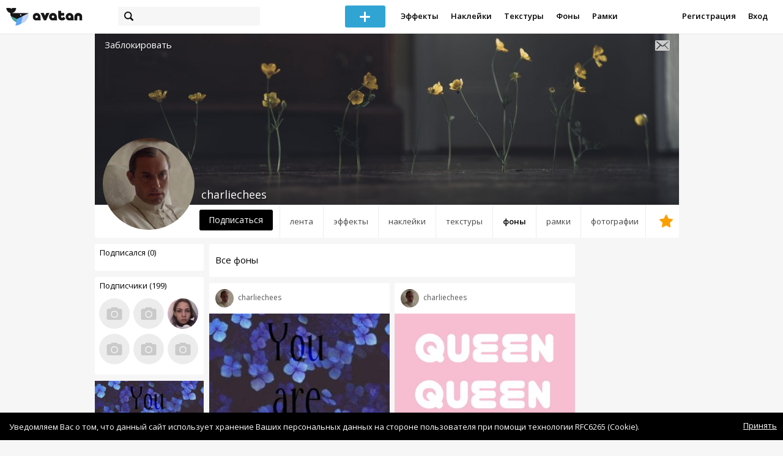

--- FILE ---
content_type: text/html; charset=utf-8
request_url: https://avatanplus.com/users/charliechees/backgrounds
body_size: 5332
content:
<!DOCTYPE html>
<html>
  <head>
  	<meta http-equiv="X-UA-Compatible" content="IE=9; IE=8; IE=7; IE=EDGE" />
    <meta charset=utf-8>
    <title>Фоны пользователя - AVATAN PLUS</title>
    <link rel="SHORTCUT ICON" href="/i/shortcuticon.png?v=5" />
    <link rel="stylesheet" type="text/css" href="https://yastatic.net/jquery-ui/1.11.2/themes/smoothness/jquery-ui.min.css"/>
	<link rel="stylesheet" type="text/css" href="/css/style.css?t=1768977907"/>
	<link rel="stylesheet" type="text/css" href="/css/jquery.custom-scrollbar.css"/>
	<link rel="stylesheet" type="text/css" href="/css/vendor/nanoscroller.css"/>
	<script type="text/javascript" src="/js/vendor/jquery-1.10.2.min.js"></script>
		<!-- common modules -->
	<script type="text/javascript" src="/js/common/shop_modal.js?v=1768977907"></script>
	<script type="text/javascript" src="/js/common/vk_app.js?v=1768977907"></script>
	<script type="text/javascript" src="/js/common/favs_likes.js?v=1768977907"></script>
	<script type="text/javascript" src="/js/common/fullscreen_picture.js?v=1768977907"></script>
	<script type="text/javascript" src="/js/common/more.js?v=1768977907"></script>
	<script type="text/javascript" src="/js/common/editor.js?v=1768977907"></script>
	<script type="text/javascript" src="/js/common/add_common.js?v=1768977907"></script>
	<script type="text/javascript" src="/js/common/favourites.js?v=1768977907"></script>
	<script type="text/javascript" src="/js/common/modals.js?v=1768977907"></script>
	<script type="text/javascript" src="/js/common/assets.js?v=1768977907"></script>
	<script type="text/javascript" src="/js/common/elements.js?v=1768977907"></script>
	<script type="text/javascript" src="/js/common/final_procedures.js?v=1768977907"></script>
	<script type="text/javascript" src="/js/common/front_modal.js?v=1768977907"></script>
	<!-- end -->
	<script type="text/javascript" src="/js/vendor/jquery.nanoscroller.min.js?v=1768977907"></script>
	  	<script type="text/javascript" src="https://vk.com/js/api/share.js?93" charset="windows-1251"></script>
  	 		<link href='https://fonts.googleapis.com/css?family=Open+Sans:400,600&subset=cyrillic-ext,latin' rel='stylesheet' type='text/css'>
	<meta name="ermp-site-verification" value="D7357A7C-6C4F-475C-9374-0880A230111A">
	<!-- Yandex.RTB -->
	<script>window.yaContextCb=window.yaContextCb||[]</script>
	<script src="https://yandex.ru/ads/system/context.js" async></script>
  </head>
<body>
	
	<script type="text/javascript">
	 noflash_flag = true; 
	</script>

		<!--LiveInternet counter--><script type="text/javascript"><!--
	new Image().src = "//counter.yadro.ru/hit?r"+
	escape(document.referrer)+((typeof(screen)=="undefined")?"":
	";s"+screen.width+"*"+screen.height+"*"+(screen.colorDepth?
	screen.colorDepth:screen.pixelDepth))+";u"+escape(document.URL)+
	";"+Math.random();//--></script><!--/LiveInternet-->
	  	<div id="wrap">
	<div class="header">
			    
				<div class="center">
			<a class="logo-icon" href="/"></a>
			<div class="search">
				<span class="search-icon"></span>
								<form method="GET" action="/search" class="search-form">
									<div class="search-input"></div>
				</form>
			</div>
									<div class="menu" style="right: 260px;">
				<span class="add-photo blue-btn"><span></span></span>
				<a href="/list/effect" class="menu-item">Эффекты</a>
				<a href="/list/stickers" class="menu-item">Наклейки</a>
				<a href="/list/textures" class="menu-item">Текстуры</a>
								<a href="/list/backgrounds" class="menu-item">Фоны</a>
				<a href="/list/frames" class="menu-item">Рамки</a>
				<!--<a href="/list/photo" class="menu-item">Фотографии</a>-->
								<div class="clear"></div>
			</div>
			<form method="POST" action="" id="logout-form">
				<input type="hidden" name="logout" value="1">
			</form>
						<div class="auth-menu">
	    		<a href="/reg" class="menu-item">Регистрация</a>
				<a href="/login" class="menu-item">Вход</a>
				<div class="clear"></div>
	    	</div>
					</div>
	</div>
	<div class="main">
<script type="text/javascript">
	var _user_id = 0;
	var _hash = 'guest';
		var action_string =  'https://avatanplus.com/api/upload/avatars/' + _user_id  + '/' + _hash;
	var username = 'charliechees';
	
	
	$('document').ready(function(){
		if ($('.profile-cover IMG').height() == 285){
			$(window).scrollTop(140);
		}
	});
</script>

 


<div class="profile-header">
	<div class="profile-cover">
				<img src="http://avatanplus.com/files/covers/597b04b9a494615d888a754a.jpg">
					</div>
		<a href="#" class="profile-block-user op-block" uid="672553">Заблокировать</a>
    	<div class="tabs bordered __margin">
		<a href="/users/charliechees" class="">Лента</a><a href="/users/charliechees/effects" class="">Эффекты</a><a href="/users/charliechees/stickers" class="">Наклейки</a><a href="/users/charliechees/textures" class="">Текстуры</a><a href="/users/charliechees/backgrounds" class="active">Фоны</a><a href="/users/charliechees/frames" class="">Рамки</a><a href="/users/charliechees/photos" class="">Фотографии</a><a href="/users/charliechees/fav" class=" _fav"><span></span></a>	</div>
	<div class="profile-header-userpic">
		<img src="https://avatanplus.com/files/userpics/597b04a483aa715d888a22bb.jpg">
			</div>
	<div class="profile-username">
		charliechees	</div>
		<a href="#" class="friend-add blue-btn profile-friend-btn" uid="672553">Подписаться</a>
	<a href="/users/charliechees/messages/" class="send-message"><span></span></a>
	</div>

<div class="left-col">
	<div class="friends">
		<div class="friends-header">
			<a href="/users/charliechees/friends/subscriptions">Подписался (0)</a>
		</div>
				<a href="/users/charliechees/friends/subscriptions" class="more">Показать еще...</a>
	</div>
	<div class="friends __2nd">
		<div class="friends-header">
			<a href="/users/charliechees/friends/subscribers">Подписчики (199)</a> 
		</div>
		<a href="/users/vikavolkova1637"><img src="/i/64.png?v=3"></a><a href="/users/sony_lir"><img src="/i/64.png?v=3"></a><a href="/users/lorenlavelle"><img src="https://avatanplus.com/files/userpics/5be9522ca3d561670768fe7f_sm.jpg"></a><a href="/users/cactus_lord"><img src="/i/64.png?v=3"></a><a href="/users/yoeli90"><img src="/i/64.png?v=3"></a><a href="/users/solovei80009"><img src="/i/64.png?v=3"></a>		<a href="/users/charliechees/friends/subscribers" class="more">Показать еще...</a>
	</div>

	<div class="under-friends-ad">
		<!-- Yandex.RTB R-A-2078077-4 -->
		<div id="yandex_rtb_R-A-2078077-4"></div>
		<script>window.yaContextCb.push(()=>{
		  Ya.Context.AdvManager.render({
			renderTo: 'yandex_rtb_R-A-2078077-4',
			blockId: 'R-A-2078077-4'
		  })
		})</script>	</div>
	
	<div class="assets">
	<div class="split"></div>
		<div class="assets-container">
	
<a class="asset __with-image" id="asset-812357" href="/users/charliechees/backgrounds/812357">
		<img class="cover" src="https://avatanplus.com/files/resources/small/583084947d7651587d85e422.jpg">
		<span class="bar"></span>
	<span class="name">Общий альбом (2)</span>
	</a>
<a class="asset __with-image" id="asset-36554" href="/users/charliechees/backgrounds/36554">
		<img class="cover" src="https://avatanplus.com/files/resources/small/583080e37be481587d7778b3.jpg">
		<span class="bar"></span>
	<span class="name"> (3)</span>
	</a>	</div>
</div>
</div>
<div class="middle-col">
	
<script type="text/javascript">
	$(document).ready(function(){
		uid = 672553;
		type = 'resource';
				site.assets.current_resource_type = 4;
		
		path_for_asset_redirect = '/users/charliechees/backgrounds/';

		site.assets.current_asset_id = 0;
		site.assets.init();

		site.more.initList('private_2', 10, 5, '');
	});
	
</script>


<div class="list-header">
		<span class="list-header-title offset">Все фоны</span>
		<span class="list-header-progress"></span>
	<div class="clear"></div>
</div>

<div class="list">
			<div class="elements-col cabwidth x2">
<div class="element">
	
	<div class="top">
		<span class="user">
			<a href="/users/charliechees">
				<img src="https://avatanplus.com/files/userpics/597b04a483af915d888a22bb_sm.jpg">
			</a>
			<a href="/users/charliechees">
				<span class="nickname">charliechees</span>
			</a>
					</a>
									</div>
		<a class="__resource-4 mid __one" href="/detail/resource-1663240">
		<img src="https://avatanplus.com/files/resources/mid/583084947d7651587d85e422.jpg">
	</a>
			<div class="bottom">
				<span class="btns" attr_element_id="1663240" attr_element_type="resource" attr_element_resource_type="4">
						<span class="fav"><i></i><b>3</b></span>
						<span class="like"><i></i><b>2</b></span>
		</span>
			</div>
</div>
<div class="element">
	
	<div class="top">
		<span class="user">
			<a href="/users/charliechees">
				<img src="https://avatanplus.com/files/userpics/597b04a483af915d888a22bb_sm.jpg">
			</a>
			<a href="/users/charliechees">
				<span class="nickname">charliechees</span>
			</a>
					</a>
									</div>
		<a class="__resource-4 mid __one" href="/detail/resource-1663127">
		<img src="https://avatanplus.com/files/resources/mid/583080e37be481587d7778b3.jpg">
	</a>
			<div class="bottom">
				<span class="btns" attr_element_id="1663127" attr_element_type="resource" attr_element_resource_type="4">
						<span class="fav"><i></i><b>2</b></span>
						<span class="like"><i></i><b>1</b></span>
		</span>
			</div>
</div>
<div class="element">
	
	<div class="top">
		<span class="user">
			<a href="/users/charliechees">
				<img src="https://avatanplus.com/files/userpics/597b04a483af915d888a22bb_sm.jpg">
			</a>
			<a href="/users/charliechees">
				<span class="nickname">charliechees</span>
			</a>
					</a>
									</div>
		<a class="__resource-4 mid __one" href="/detail/resource-1663125">
		<img src="https://avatanplus.com/files/resources/mid/583080e3527c01587d77780a.jpg">
	</a>
			<div class="bottom">
				<span class="btns" attr_element_id="1663125" attr_element_type="resource" attr_element_resource_type="4">
						<span class="fav"><i></i><b>3</b></span>
						<span class="like"><i></i><b>2</b></span>
		</span>
			</div>
</div></div>
	<div class="elements-col cabwidth x2">
<div class="element">
	
	<div class="top">
		<span class="user">
			<a href="/users/charliechees">
				<img src="https://avatanplus.com/files/userpics/597b04a483af915d888a22bb_sm.jpg">
			</a>
			<a href="/users/charliechees">
				<span class="nickname">charliechees</span>
			</a>
					</a>
									</div>
		<a class="__resource-4 mid __one" href="/detail/resource-1663180">
		<img src="https://avatanplus.com/files/resources/mid/5830836fba5ff1587d816c93.jpg">
	</a>
			<div class="bottom">
				<span class="btns" attr_element_id="1663180" attr_element_type="resource" attr_element_resource_type="4">
						<span class="fav"><i></i><b>10</b></span>
						<span class="like"><i></i><b>2</b></span>
		</span>
			</div>
</div>
<div class="element">
	
	<div class="top">
		<span class="user">
			<a href="/users/charliechees">
				<img src="https://avatanplus.com/files/userpics/597b04a483af915d888a22bb_sm.jpg">
			</a>
			<a href="/users/charliechees">
				<span class="nickname">charliechees</span>
			</a>
					</a>
									</div>
		<a class="__resource-4 mid __one" href="/detail/resource-1663126">
		<img src="https://avatanplus.com/files/resources/mid/583080e357c571587d777820.jpg">
	</a>
			<div class="bottom">
				<span class="btns" attr_element_id="1663126" attr_element_type="resource" attr_element_resource_type="4">
						<span class="fav"><i></i><b>6</b></span>
						<span class="like"><i></i><b>7</b></span>
		</span>
			</div>
</div></div>
		<div class="clear"></div>
	<div class="scroll-marker"></div>
	<div class="progress"><span></span></div>
</div></div>
<div class="right-col">
	<!-- Yandex.RTB R-A-2078077-4 -->
		<div id="yandex_rtb_R-A-2078077-4"></div>
		<script>window.yaContextCb.push(()=>{
		  Ya.Context.AdvManager.render({
			renderTo: 'yandex_rtb_R-A-2078077-4',
			blockId: 'R-A-2078077-4'
		  })
		})</script></div>
<div class="clear"></div>
<script type="text/javascript" src="/js/userpic_modal.js?v=1768977907"></script>
<script type="text/javascript" src="/js/profile.js?v=1768977907"></script>
<style type="text/css">

    .main.flash, .avatanplus-middle.flash{
        margin: 0 auto;
        border: none;
        min-height: none;
        width: 100%;
    }

    .flash-left{
        float: left;
        margin-right: 6px;
        margin-bottom: 10px;
    }

    .ad-flash-bottom{
        text-align: center;
        margin-top: 12px;
        display: none;
    }

    .ad-flash-right{
        float: left;
        display: none;
    }
</style>

<script type="text/javascript" src="//cdnjs.cloudflare.com/ajax/libs/swfobject/2.2/swfobject.min.js"></script>

<script type="text/javascript">

function fitFlashToWindow(){
    var width  = window.innerWidth;
    var height = window.innerHeight;
    
        var flash_width = width-224;
    var flash_height = height - 155;
    $('.ad-flash-bottom').css('margin-top', '50px');
    $('.ad-flash-right').css('margin-left', '40px');
        $('#app, .flash-left').css('width', flash_width + 'px');
    $('#app').css('height', flash_height + 'px');
    if (flash_height > 600){
        $('.ad-flash-right').css('margin-top', parseInt((flash_height-600)/2))
    }
}

var appHeight = "100%";
var isDebugVersion = "false";
var isLightVersion = 0;
var appVersion = '1768977907';

function initAvatan(flashvars) {
    console.log("Initializing SWFObject");
    var swfVersionStr = "10.3.183";
    var swfStr = (isDebugVersion == "true" ? "//test.avatan.ru/" : "//avatan.ru/");
    if (isLightVersion == 1){
        swfStr = swfStr + "AvatanLight.swf?nocache=";
    }
    else {
        swfStr = swfStr + "Avatan.swf?nocache=";
    }
    swfStr = swfStr + appVersion;
    //Parse request query string and put it into flashvars
    if (flashvars == undefined) var flashvars = {};

    
    flashvars["avatanplus_site_host"] = "https://avatanplus.com";
    flashvars["avatanplus_image_hosts"] = "https://avatanplus.com";

        flashvars["config"] = "avatanPlus.xml";
    flashvars["socialType"] = "pp";
    
    var queryString = window.location.search.substring(1);
    if (queryString.length > 0) {
        var i, pairs = queryString.split('&');
        for (i = 0; i < pairs.length; i++) {
            var pair = pairs[i].split('=');
            var key = pair[0].toLowerCase();
            var value = pair[1];
            if (key != 'user_id')
                flashvars[key] = value;
        }
    }
    
    var params = {};
    params.quality = "high";
    params.bgcolor = "white";
    params.allowscriptaccess = "always";
    params.allowfullscreen = "true";
    if (swfobject.hasFlashPlayerVersion("11.3")){
        params.allowFullScreenInteractive = "true";
    }
    params.wmode = "direct";
    
    var attributes = {};
    attributes.id = "app";
    attributes.name = "app";
    attributes.align = "middle";
    attributes.scale = "exactfit"; 
    
    swfobject.embedSWF(
        swfStr, "flashContent", 
        "100%", "100%",
        swfVersionStr, "AvatanDummy.swf", 
        flashvars, params, attributes);
    
    swfobject.createCSS("#flashContent", "display:block;text-align:left;");

    fitFlashToWindow();
}

/*
 * These two events are used by SWF's ExternalInterface 
 */

window.addEventListener("focus", onWindowFocusIn, false);
window.addEventListener("blur", onWindowFocusOut, false);

function flashReady(){

    $('.ad-flash-bottom, .ad-flash-right').show();
        fitFlashToWindow();
    $(window).bind('resize', fitFlashToWindow);

    if (site.editor.mode == 'front'){
        if (site.editor.collage == false)
            document.app.initFileUpload('create', site.editor.files, 'local');
        else
            document.app.initFileUpload('collage', site.editor.files, 'local');
    }

    else if (site.editor.mode == 'detail'){
        params = {}
        params.element_data = site.editor.json_element_data;

        if (site.editor.element_type == 'resource'){
            if (site.editor.resource_type == 1)
                params.blendMode = site.editor.resource_blend_mode;

            document.app.initFileUpload('resource', site.editor.files, 'local',
            site.editor.resource_type, site.editor.resource_src, params);
        }
        else if (site.editor.element_type == 'effect'){
            params.element_data.effect_content = site.editor.base64_effect;
            //params.effect_name = site.editor.effect_name;
            //params.effect_picture = site.editor.effect_picture;
            document.app.initFileUpload('resource', site.editor.files, 'local',
            site.editor.resource_type, site.editor.resource_src, params);
        }
    }
}

function onWindowFocusIn() {
    try {
        document.app.onWindowFocusIn();
    }
    catch (e){}
}

function onWindowFocusOut() {
    try {
        document.app.onWindowFocusOut();
    }
    catch (e){}
}

</script>
<div class="flash-left">
    <div id="flashContent" style="width: 100%; height: 0px; float: left">
        <div class="no-flash-notification">
            Для работы приложения необходим Flash Player. 
            Вы можете установить его <a href="https://get.adobe.com/ru/flashplayer/">по этой ссылке</a>.
        </div>
    </div>
    <div class="ad-flash-bottom">
                            </div>
</div>
<div style="width: 160px float: left" class="ad-flash-right">
            </div>
<div class="clear"></div>
	</div>
  	</div>
  	<div class="footer">
  		<div class="center">
  			<div class="links">
  				<!--<a href="/pages/about">О сайте</a> | <a href="/pages/help">Помощь</a> | <a href="/pages/rules">Правила</a> | --><!-- | <a href="/pages/policy">Политика конфиденциальности</a>--><!-- | <a href="/pages/copyrights">Авторское право</a>-->
  			</div>
  			<div class="links right">
  				<a href="/pages/policy">Политика конфиденциальности</a> | <a href="/pages/eula">Пользовательское соглашение</a> | <a href="/pages/contacts">Связаться с нами</a>
  			</div>
  			<div class="links right-lower">
  				<a href="#">
	  				<!--Нашли ошибку? - Напишите нам-->
  				</a>
  			</div>
        <!--
  			<div class="socials">
  			</div>
        -->
  			<div class="copyright" style="left: 0px;">
  				© Copyright 2026 Avatan Plus
  			</div>
  		</div>
  	</div>
  	
  	  	
  <script type="text/javascript">

    var allow_upload_gif = false;
		var auth_state = 'guest';
    var flash_path = 'https://avatan.ru';
    var shop_path = 'http://avatanshop.ru';
    var uri_string = 'users/charliechees/backgrounds';
        var abuse_types = {"copyrights":"\u041d\u0430\u0440\u0443\u0448\u0435\u043d\u0438\u0435 \u0430\u0432\u0442\u043e\u0440\u0441\u043a\u0438\u0445 \u043f\u0440\u0430\u0432","extremism":"\u042d\u043a\u0441\u0442\u0440\u0435\u043c\u0438\u0437\u043c","drugs":"\u041f\u0440\u043e\u043f\u0430\u0433\u0430\u043d\u0434\u0430 \u043d\u0430\u0440\u043a\u043e\u0442\u0438\u043a\u043e\u0432","porno":"\u041f\u043e\u0440\u043d\u043e\u0433\u0440\u0430\u0444\u0438\u0447\u0435\u0441\u043a\u0438\u0435 \u043c\u0430\u0442\u0435\u0440\u0438\u0430\u043b\u044b","other":"\u041f\u0440\u043e\u0447\u0435\u0435"}	</script>
  <script type="text/javascript" src="https://yastatic.net/jquery-ui/1.11.2/jquery-ui.min.js"></script>
	<script type="text/javascript" src="/js/effect_detail.js"></script>
	<script type="text/javascript" src="/js/vendor/jquery.custom-scrollbar.min.js"></script>
  <script type="text/javascript" src="/js/comments.js?v=1768977907"></script>
	<script type="text/javascript" src="/js/fd_uploader.js?v=1768977907"></script>
  <script type="text/javascript" src="/js/tagfield.js?v=1768977907"></script>
    </body>
</html>

--- FILE ---
content_type: application/javascript
request_url: https://avatanplus.com/js/userpic_modal.js?v=1768977907
body_size: 1588
content:
site.userpic_cover_modal = {

	image_file: '',
	mode: '',
	real_width: 0,
	real_height: 0,
	screen_width: 0,
	screen_height: 0,
	x: 0,
	y: 0,
	width: 0,
	height: 0,

	init: function(){
		$('.profile-change-cover-button').fd_uploader({
			inputChanged: function(fileInput){
				site.userpic_cover_modal.mode = 'cover';
				site.userpic_cover_modal.bindFileChangeEvent(fileInput);
			}
		});

		$('.profile-header-userpic').fd_uploader({
			inputChanged: function(fileInput){
				site.userpic_cover_modal.mode = 'userpic';
				site.userpic_cover_modal.bindFileChangeEvent(fileInput);
			}
		});
	},

	bindFileChangeEvent: function(fileInput, mode){
		fileObj = $(fileInput)[0];
		file = fileObj.files[0];
		var file_reader = new FileReader;
		
		file_reader.onloadend = function (evt){
			if(typeof evt === "object") {
				site.userpic_cover_modal.image_file = evt.target.result;
				site.userpic_cover_modal.showResizeModal(mode)
			}
		}
		
		file_reader.readAsDataURL(file);
	},

	showResizeModal: function(){
		this.mode == 'userpic' ? site.modals.title = 'Загрузка аватарки' : site.modals.title = 'Загрузка обложки';
			
		html = '<div class="resize-window">';
		html += '<img src="'+site.userpic_cover_modal.image_file+'" width="300">';
		html += '<div class="fades" id="fade-1"></div>';
		html += '<div class="fades" id="fade-2"></div>';
		html += '<div class="fades" id="fade-3"></div>';
		html += '<div class="fades" id="fade-4"></div>';
		html += '<div class="border">';
		html += '<div class="marker" id="marker-0"></div>';
		html += '<div class="marker" id="marker-1"></div>';
		html += '<div class="marker" id="marker-2"></div>';
		html += '<div class="marker" id="marker-3"></div>';
		html += '</div>';
		html += '</div>';
		html += '<div class="resize-window-progress"><span></span></div>';
		html += '<p class="resize-window-submit"><button class="blue-btn submit">Готово</button></p>';
		
		site.modals.html = html;
		
		site.modals.showModal();

		$('.resize-window IMG').load(function(){
			site.modals.alignModal();
			site.userpic_cover_modal.bindResizeControls();
		})

		$('.modal .submit').bind('click', site.userpic_cover_modal.save);
	},

	save: function(){
		
		$('.modal .submit').unbind('click');

		_ = site.userpic_cover_modal;

		real_x = Math.floor(_.x * (_.real_width / _.screen_width));
		real_y = Math.floor(_.y * (_.real_height / _.screen_height));
		real_width = Math.floor(_.width * (_.real_width / _.screen_width));
		real_height = Math.floor(_.height * (_.real_height / _.screen_height));

		data = {
			mode: _.mode,
			image_base64: _.image_file,
			x: real_x,
			y: real_y,
			width: real_width,
			height: real_height
		};

		$('.resize-window-progress').show();

		$.ajax({
			url: '/api/user/save_profile_image',
			data: data,
			type: "POST",
			dataType: "json",
			success: function(data){
				$('.resize-window-progress').hide();

				if (data.state == 'success'){
					location.reload();
				} else {
					alert('Произошла ошибка при загрузке.');
					$('.modal .submit').bind('click', site.userpic_cover_modal.save);
				}
			}
		});
	},

	bindResizeControls: function(){
		var _ = site.userpic_cover_modal;

		var img = $('.resize-window IMG');

		_.real_width = $(img)[0].naturalWidth;
		_.real_height = $(img)[0].naturalHeight;
		_.screen_width = $(img).width();
		_.screen_height = $(img).height();

		_.ratio = 1;

		if (_.mode == 'cover')
			//_.ratio = 0.164;
			_.ratio = 0.298;

		_.x = 30;
		_.y = 30;
		_.width = 100;
		_.height = 100;

		if (_.mode == 'cover'){
			_.x = 0;
			_.y = 30;
			_.width = _.screen_width;
			_.height = _.screen_width * _.ratio;
		}

		_.setResizeControlPosition();

		var prevPosX = 0;
		var prevPosY = 0;
		var curPosX = 0;
		var curPosY = 0;

		$(window).bind('mouseup', function (e) {
        	$(window).unbind('mousemove');
		});

		$('.border').bind('mousedown', function(){
			first = true;

			$(window).bind('mousemove', function(e){
				
				curPosX = e.clientX;
				curPosY = e.clientY;
				
				if (first){
					prevPosX = curPosX;
					prevPosY = curPosY;
					first = false;
				}
				
				_.x +=  curPosX - prevPosX;
				_.y +=  curPosY - prevPosY;
				
				_.setResizeControlPosition();
				
				prevPosX = curPosX;
				prevPosY = curPosY;

			});
		});

		$('.marker').bind('mousedown', function(){
			first = true;
			
			currentMarker = $(this).attr('id');
			
			$(window).bind('mousemove', function(e){

				curPosX = e.clientX;
				curPosY = e.clientY;

				if (first){
					prevPosX = curPosX;
					prevPosY = curPosY;
					first = false;
				}

				if (currentMarker == 'marker-0'){
					
					_.width -=  curPosX - prevPosX;
					_.height = _.width * _.ratio;

					_.x +=  curPosX - prevPosX;
					_.y +=  (curPosX - prevPosX)  * _.ratio;
				}

				else if (currentMarker == 'marker-1'){
					_.width +=  curPosX - prevPosX;
					_.height = _.width * _.ratio;
					_.y -=  (curPosX - prevPosX) * _.ratio;
				}

				else if (currentMarker == 'marker-2'){
					_.width -=  curPosX - prevPosX;
					_.x +=  curPosX - prevPosX;
					_.height = _.width * _.ratio;
				}

				else if (currentMarker == 'marker-3'){
					_.width +=  curPosX - prevPosX;
					_.height = _.width * _.ratio;
				}

				prevPosX = curPosX;
				prevPosY = curPosY;
				
				_.setResizeControlPosition();
			});
		});
	},

	setResizeControlPosition: function(){
		var _ = site.userpic_cover_modal;

		if (_.x <= 0) _.x = 0;
		if (_.y <= 0) _.y = 0;

		if (_.width + _.x > _.screen_width){
			_.x = _.screen_width - _.width;

		}

		if (_.height + _.y > _.screen_height){
			_.y = _.screen_height - _.height;
		}

		if (_.width > _.screen_width)
			_.width = _.screen_width;

		if (_.height > _.screen_height)
			_.height = _.width;

		$('.border').css({
			'width': _.width + 'px',
			'height': _.height + 'px',
			'top': _.y  + 'px',
			'left': _.x + 'px',
		});

		$('#fade-1').css({
			'height': _.y + 'px',
			'width': _.screen_width
		});

		$('#fade-2').css({
			'width': _.x +'px', 
			'height': _.height + 'px', 
			'top': _.y + 'px'
		});

		$('#fade-3').css({
			'width': _.screen_width-_.x-_.width + 'px', 
			'height': _.height +'px', 
			'top': _.y + 'px', 
			'left': _.x + _.width + 'px'
		});

		$('#fade-4').css({
			'height': _.screen_height-_.y-_.height + 'px', 
			'top': _.y+_.height + 'px',
			'width': _.screen_width
		});
	}
}